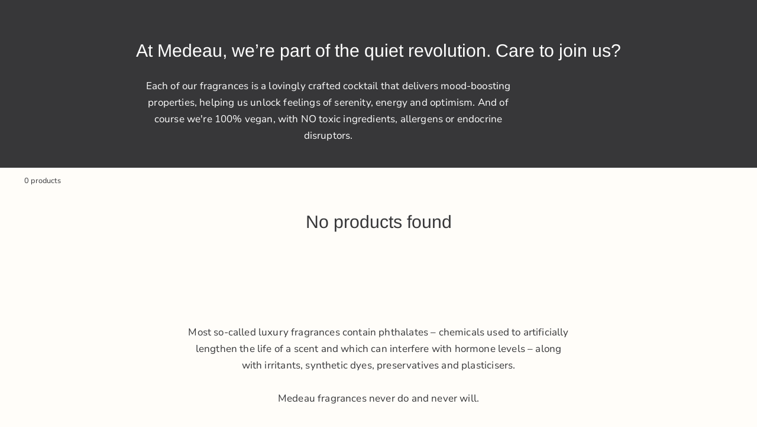

--- FILE ---
content_type: text/html; charset=utf-8
request_url: https://www.medeaufragrances.com/collections/medeau-shop
body_size: 15207
content:
<!doctype html>
<html class="no-js template-collection" lang="en">
  <head>


<meta charset="utf-8">
    <meta http-equiv="X-UA-Compatible" content="IE=edge">
    <meta name="viewport" content="width=device-width,initial-scale=1"><title>
      Our Fragrances
 &ndash; Medeau Fragrances</title><link rel="preconnect" href="https://cdn.shopify.com" crossorigin><link rel="preconnect" href="https://fonts.shopifycdn.com" crossorigin><script type="text/javascript" src="//www.medeaufragrances.com/cdn/shop/t/35/assets/vendor.js?v=26788904576156123371694787698" async="true"></script><style data-shopify>
  @font-face {
  font-family: "Nunito Sans";
  font-weight: 400;
  font-style: normal;
  font-display: swap;
  src: url("//www.medeaufragrances.com/cdn/fonts/nunito_sans/nunitosans_n4.0276fe080df0ca4e6a22d9cb55aed3ed5ba6b1da.woff2") format("woff2"),
       url("//www.medeaufragrances.com/cdn/fonts/nunito_sans/nunitosans_n4.b4964bee2f5e7fd9c3826447e73afe2baad607b7.woff") format("woff");
}

  @font-face {
  font-family: "Nunito Sans";
  font-weight: 700;
  font-style: normal;
  font-display: swap;
  src: url("//www.medeaufragrances.com/cdn/fonts/nunito_sans/nunitosans_n7.25d963ed46da26098ebeab731e90d8802d989fa5.woff2") format("woff2"),
       url("//www.medeaufragrances.com/cdn/fonts/nunito_sans/nunitosans_n7.d32e3219b3d2ec82285d3027bd673efc61a996c8.woff") format("woff");
}

  @font-face {
  font-family: "Nunito Sans";
  font-weight: 400;
  font-style: italic;
  font-display: swap;
  src: url("//www.medeaufragrances.com/cdn/fonts/nunito_sans/nunitosans_i4.6e408730afac1484cf297c30b0e67c86d17fc586.woff2") format("woff2"),
       url("//www.medeaufragrances.com/cdn/fonts/nunito_sans/nunitosans_i4.c9b6dcbfa43622b39a5990002775a8381942ae38.woff") format("woff");
}

  @font-face {
  font-family: "Nunito Sans";
  font-weight: 700;
  font-style: italic;
  font-display: swap;
  src: url("//www.medeaufragrances.com/cdn/fonts/nunito_sans/nunitosans_i7.8c1124729eec046a321e2424b2acf328c2c12139.woff2") format("woff2"),
       url("//www.medeaufragrances.com/cdn/fonts/nunito_sans/nunitosans_i7.af4cda04357273e0996d21184432bcb14651a64d.woff") format("woff");
}

  @font-face {
  font-family: Arimo;
  font-weight: 400;
  font-style: normal;
  font-display: swap;
  src: url("//www.medeaufragrances.com/cdn/fonts/arimo/arimo_n4.a7efb558ca22d2002248bbe6f302a98edee38e35.woff2") format("woff2"),
       url("//www.medeaufragrances.com/cdn/fonts/arimo/arimo_n4.0da809f7d1d5ede2a73be7094ac00741efdb6387.woff") format("woff");
}


  :root {
    --ideal-width: 1920px;
    --container-inner-width: min(100vw - var(--container-margin)*2  , var(--ideal-width));

    /* Typography - Base/Body */
    --font-body-family: "Nunito Sans", sans-serif;
    --font-body-style: normal;
    --font-body-weight: 400;
    --font-body-line-height: 1.7;
    --font-body-letter-spacing: 0.01em;
    --font-body-text-transform: none;

    /* Typography - Heading/Titles */
    --font-heading-family: Arimo, sans-serif;
    --font-heading-style: normal;
    --font-heading-weight: 400;
    --font-heading-line-height: 1.4;
    --font-heading-letter-spacing: 0.0em;
    --font-heading-text-transform: none;
    
    /* Typography - Subheading/Subtitle */--font-subheader-family: var(--font-heading-family);
    --font-subheader-style: var(--font-heading-style);
    --font-subheader-weight: var(--font-heading-weight);--font-subheader-text-transform: none;
    --font-subheader-line-height: ;
    --font-subheader-letter-spacing: 0.03em;
    
    /* Typography - Announcement bar */--font-announcement-family: var(--font-heading-family);
    --font-announcement-style: var(--font-heading-style);
    --font-announcement-weight: var(--font-heading-weight);--font-announcement-text-transform: none;
    --font-announcement-size: 13px;
    --font-announcement-letter-spacing: 0.0em;
    
    /* Typography - Buttons */--font-button-family: var(--font-heading-family);
    --font-button-style: var(--font-heading-style);
    --font-button-weight: var(--font-heading-weight);--font-button-text-transform: uppercase;
    --font-button-size: 18px;
    --font-button-letter-spacing: 0.0em;
    
    /* Typography - Site header */--font-site-header-family: var(--font-heading-family);
    --font-site-header-style: var(--font-heading-style);
    --font-site-header-weight: var(--font-heading-weight);--font-site-header-text-transform: none;
    --font-site-header-size: 17px;
    --font-site-header-letter-spacing: 0.0em;
    
    /* Typography - Navigation */--font-navigation-family: var(--font-heading-family);
    --font-navigation-style: var(--font-heading-style);
    --font-navigation-weight: var(--font-heading-weight);--font-navigation-text-transform: none;
    
    --font-navigation-size: 16px;
    --font-navigation-line-height: 1.6;
    --font-navigation-letter-spacing: 0.0em;

    /* Colors - Primary */
    --primary-foreground:       #373739;
    --primary-background:       #fffdf9;
    --primary-borders:          #748051;
    --primary-card-foreground:  ;
    --primary-card-background:  rgba(0,0,0,0);
    --primary-card-gradient:    ;
    --primary-variant-border:   rgba(55, 55, 57, 0.2);
    --primary-variant-disabled: rgba(55, 55, 57, 0.03);
    
    /* Colors - Accent */
    --accent-foreground:       #373739;
    --accent-background:       #f0e9df;
    --accent-borders:          #748051;
    --accent-card-foreground:  #111111;
    --accent-card-background:  #fffdf9;
    --accent-card-gradient:    linear-gradient(54deg, rgba(NaN, NaN, NaN, 1) 14%, rgba(255, 250, 99, 1) 85%);
    --accent-variant-border:   rgba(55, 55, 57, 0.2);
    --accent-variant-disabled: rgba(55, 55, 57, 0.03);
    
    /* Header colors */
    --header-foreground:  #373739;
    --header-background:  #fffdf9;--header-light-foreground: #373739;--header-light-background: #fffdf9;--header-dark-foreground: #fffdf9;--header-dark-background: #373739;/* Footer colors */
    --footer-foreground:  #373739;
    --footer-background:  #f0e9df;
    
    /* Drawers */
    --drawers-background: #ffffff;
    --drawers-foreground: #111111;
    --drawers-borders: #dddddd;--drawers-background-darken: #f2f2f2;/* Modals */
    --modals-foreground:  #111111;
    --modals-background:  #ffffff;
    --modals-borders:     #dddddd;

    /* Drawers and modals (shared )*/--modals-and-drawers-overlay-background: rgba(55, 55, 57, 0.0);
    --modals-and-drawers-overlay-blur: 0px;
    
    /* Indicator colors */
    --success: #4FB54A;
    --warning: #FCC13C;
    --error: #DD4242;
    
    /* Special colors */--cart-dot-foreground: #000;--cart-dot-background: #f09203;
    --soldout: ;
    --placeholder-bg: rgba(233, 233, 233);

    /* Colors - Button Main */
    --button-primary-foreground: #fff;
    --button-primary-background: #373739;
    /* See if settings.primary_color_btn_background is closer to black or white */--button-primary-background-hover: #76767a;/* See if settings.primary_color_btn_foreground is closer to black or white */--button-primary-inverted-background-hover: #bfbfbf;--button-primary-outlined: #373739;

    /* Colors - Button Accent */
    --button-accent-foreground:  #fffdf9;
    --button-accent-background:  #373739;
    /* See if settings.accent_color_btn_background is closer to black or white */--button-accent-background-hover: #76767a;/* See if settings.accent_color_btn_foreground is closer to black or white */--button-accent-inverted-background-hover: #ffd37a;--button-accent-outlined: #748051;

    /* Cards */
    --card-border-radius: 0px;
    --card-body-padding: 24px;
    --card-media-padding: 24px;

    /* Aesthetics */
    --button-radius: 0px;
    --button-padding: 0.6em 2.6em;
    --button-round-padding: 0.6em;
    --modal-border-radius: 0px;
    --inputs-border-width: 1px;
    --icon-stroke: 1;
    --icon-stroke-px: 1px;--br-img: 0px;/* Other */
    --product-card-overlay-text: #111111;
    --hover-close-url: url("data:image/svg+xml,%3Csvg version='1.1' id='Layer_1' xmlns='http://www.w3.org/2000/svg' x='0px' y='0px' width='36px' height='36px' viewBox='0 0 36 36' %3E%3Cstyle type='text/css'%3E .st0%7Bfill:%23373739;%7D .st1%7Bfill:none;stroke:%23fffdf9;stroke-linecap:round;stroke-width:1;stroke-linejoin:round;%7D%0A%3C/style%3E%3Ccircle class='st0' cx='18' cy='18' r='18'/%3E%3Cline class='st1' x1='23' y1='13' x2='13' y2='23'/%3E%3Cline class='st1' x1='13' y1='13' x2='23' y2='23'/%3E%3C/svg%3E%0A");--media-background: 255, 253, 249;--sticky-header-margin-top: 0;
  }

  html {font-size: 58.59375%;

    --gutter: 23px;
    --container-margin: 22px;
    --grid-gap: 23px;
    --product-grid-gap: 17px;--max-col-width: 123px
  }

  @media only screen and (min-width: 768px) {
    html {font-size: 59.02777777777777%;
      --gutter: 40px;
      --container-margin: 41px;
      --product-grid-gap: 40px;
    }
  }html { background-color: #fffdf9 }

  body {
    margin: 0 auto;
    max-width: var(--ideal-width) !important;
    box-shadow: 0 0 80px rgba(0,0,0,0.0);
  }/* ---------- */
  /* TYPOGRAPHY */
  body     { --font-size: 1.6rem }
  h1,.h1   { --font-size: 3.2rem }
  h2,.h2   { --font-size: 2.6rem }
  h3,.h3   { --font-size: 2.2rem }
  h4,.h4   { --font-size: 2.0rem }
  h5,.h5   { --font-size: 1.8rem }
  h6,.h6   { --font-size: 1.6rem }
  .caption { --font-size: 1.2rem }

  body {
    font-size: var(--font-size);
    font-family: var(--font-body-family);
    font-style: var(--font-body-style);
    font-weight: var(--font-body-weight);
    line-height: var(--font-body-line-height);
    letter-spacing: var(--font-body-letter-spacing); 
  }

  h1,h2,h3,h4,h5,h6,
  .h1,.h2,.h3,.h4,.h5,.h6 {
    font-size: var(--font-size);
    font-family: var(--font-heading-family);
    font-style: var(--font-heading-style);
    font-weight: var(--font-heading-weight);
    line-height: var(--font-heading-line-height);
    letter-spacing: var(--font-heading-letter-spacing);
    text-transform: var(--font-heading-text-transform);
    word-break: break-word;
  }

  @media only screen and (min-width: 768px) {
    body     { --font-size: 1.8rem }
    h1,.h1   { --font-size: 4.0rem }
    h2,.h2   { --font-size: 3.2rem }
    h3,.h3   { --font-size: 2.6rem }
    h4,.h4   { --font-size: 2.2rem }
    h5,.h5   { --font-size: 2.0rem }
    h6,.h6   { --font-size: 1.8rem }
    .caption { --font-size: 1.4rem }
  }

  /* Size modifiers */
  .size--tiny, .rte.size--tiny *              { font-size: calc(var(--font-size)*0.75) }
  .size--small, .rte.size--small *            { font-size: calc(var(--font-size)*0.85) }
  .size--default, .rte.size--default *        { font-size: var(--font-size) }
  .size--large, .rte.size--large *            { font-size: calc(var(--font-size)*1.25) }
  .size--huge, .rte.size--huge *              { font-size: calc(var(--font-size)*1.50) }
  .size--gigantic, .rte.size--gigantic *      { font-size: calc(var(--font-size)*2.00) }
  .size--outrageous, .rte.size--outrageous *  { font-size: calc(var(--font-size)*3.00) }

  .btn.size--tiny       { font-size: calc(var(--font-button-size)*0.75) !important }
  .btn.size--small      { font-size: calc(var(--font-button-size)*0.85) !important }
  .btn.size--default    { font-size: var(--font-button-size) !important }
  .btn.size--large      { font-size: calc(var(--font-button-size)*1.25) !important }
  .btn.size--huge       { font-size: calc(var(--font-button-size)*1.50) !important }
  .btn.size--gigantic   { font-size: calc(var(--font-button-size)*2.00) !important }
  .btn.size--outrageous { font-size: calc(var(--font-button-size)*3.00) !important }

  @media only screen and (min-width: 768px) {
    .sm-size--tiny, .rte.sm-size--tiny *              { font-size: calc(var(--font-size)*0.75) }
    .sm-size--small, .rte.sm-size--small *            { font-size: calc(var(--font-size)*0.85) }
    .sm-size--default, .rte.sm-size--default *        { font-size: var(--font-size) }
    .sm-size--large, .rte.sm-size--large *            { font-size: calc(var(--font-size)*1.25) }
    .sm-size--huge, .rte.sm-size--huge *              { font-size: calc(var(--font-size)*1.50) }
    .sm-size--gigantic, .rte.sm-size--gigantic *      { font-size: calc(var(--font-size)*2.00) }
    .sm-size--outrageous, .rte.sm-size--outrageous *  { font-size: calc(var(--font-size)*3.00) }

    .btn.sm-size--tiny       { font-size: calc(var(--font-button-size)*0.75) !important }
    .btn.sm-size--small      { font-size: calc(var(--font-button-size)*0.85) !important }
    .btn.sm-size--default    { font-size: var(--font-button-size) !important }
    .btn.sm-size--large      { font-size: calc(var(--font-button-size)*1.25) !important }
    .btn.sm-size--huge       { font-size: calc(var(--font-button-size)*1.50) !important }
    .btn.sm-size--gigantic   { font-size: calc(var(--font-button-size)*2.00) !important }
    .btn.sm-size--outrageous { font-size: calc(var(--font-button-size)*3.00) !important }
  }

  /* Style modifiers */
  .style--subdued   { opacity: 0.65 }
  em, .style--italic { font-family: serif }

  .subheading {
    font-family: var(--font-subheader-family);
    font-weight: var(--font-subheader-weight);
    font-style: var(--font-subheader-style);
    letter-spacing: var(--font-subheader-letter-spacing);
    line-height:  var(--font-subheader-line-height);
    text-transform: var(--font-subheader-text-transform);
  }</style>

    <link href="//www.medeaufragrances.com/cdn/shop/t/35/assets/accessibility.css?v=116131324200099308081694787699" rel="stylesheet" type="text/css" media="all" />
    <link href="//www.medeaufragrances.com/cdn/shop/t/35/assets/reset.css?v=59716402248917711871694787697" rel="stylesheet" type="text/css" media="all" />
    <link href="//www.medeaufragrances.com/cdn/shop/t/35/assets/critical.css?v=63199273619442610101694790606" rel="stylesheet" type="text/css" media="all" />
<link href="//www.medeaufragrances.com/cdn/shop/t/35/assets/component-product-grid.css?v=161588965667903779101694787699" rel="stylesheet" type="text/css" media="all" />
<link href="//www.medeaufragrances.com/cdn/shop/t/35/assets/component-grid.css?v=96297055221673611541694787699" rel="stylesheet" type="text/css" media="all" />
    <link href="//www.medeaufragrances.com/cdn/shop/t/35/assets/component-card.css?v=124202603836938185741694787699" rel="stylesheet" type="text/css" media="all" />
    <link href="//www.medeaufragrances.com/cdn/shop/t/35/assets/component-gridy-slider.css?v=94736040301436553341694787699" rel="stylesheet" type="text/css" media="all" />
<link rel="preload" as="font" fetchpriority="high" href="//www.medeaufragrances.com/cdn/fonts/nunito_sans/nunitosans_n4.0276fe080df0ca4e6a22d9cb55aed3ed5ba6b1da.woff2" type="font/woff2" crossorigin><link rel="preload" as="font" fetchpriority="high" href="//www.medeaufragrances.com/cdn/fonts/arimo/arimo_n4.a7efb558ca22d2002248bbe6f302a98edee38e35.woff2" type="font/woff2" crossorigin>
<noscript>
      <link href="//www.medeaufragrances.com/cdn/shop/t/35/assets/component-card.css?v=124202603836938185741694787699" rel="stylesheet" type="text/css" media="all" />
      
</noscript><script type="text/javascript" src="//www.medeaufragrances.com/cdn/shop/t/35/assets/global.js?v=125011687684375818441694787698" defer></script>
    <script type="text/javascript" data-loading="lazy" data-src="//www.medeaufragrances.com/cdn/shop/t/35/assets/component-predictive-search.js?v=110552820500280890881694787697"></script><script type="text/javascript" src="//www.medeaufragrances.com/cdn/shop/t/35/assets/component-animations.js?v=106395632766080296651694787698" defer>
    <script>window.performance && window.performance.mark && window.performance.mark('shopify.content_for_header.start');</script><meta name="google-site-verification" content="hztoqT5ssRqjVxLvFXOGIBtQFR3W2YVqodB94zTBKfE">
<meta name="facebook-domain-verification" content="uenrdi046lk7e0uc1tqd6mqy7bax0f">
<meta name="facebook-domain-verification" content="hct32uwe5xk8lddyt1s4bbqp6ib9mq">
<meta id="shopify-digital-wallet" name="shopify-digital-wallet" content="/53990031553/digital_wallets/dialog">
<meta name="shopify-checkout-api-token" content="18dda4a64b1869897e197557148b940d">
<meta id="in-context-paypal-metadata" data-shop-id="53990031553" data-venmo-supported="false" data-environment="production" data-locale="en_US" data-paypal-v4="true" data-currency="GBP">
<link rel="alternate" type="application/atom+xml" title="Feed" href="/collections/medeau-shop.atom" />
<link rel="alternate" type="application/json+oembed" href="https://www.medeaufragrances.com/collections/medeau-shop.oembed">
<script async="async" src="/checkouts/internal/preloads.js?locale=en-GB"></script>
<link rel="preconnect" href="https://shop.app" crossorigin="anonymous">
<script async="async" src="https://shop.app/checkouts/internal/preloads.js?locale=en-GB&shop_id=53990031553" crossorigin="anonymous"></script>
<script id="apple-pay-shop-capabilities" type="application/json">{"shopId":53990031553,"countryCode":"GB","currencyCode":"GBP","merchantCapabilities":["supports3DS"],"merchantId":"gid:\/\/shopify\/Shop\/53990031553","merchantName":"Medeau Fragrances","requiredBillingContactFields":["postalAddress","email","phone"],"requiredShippingContactFields":["postalAddress","email","phone"],"shippingType":"shipping","supportedNetworks":["visa","maestro","masterCard","amex","discover","elo"],"total":{"type":"pending","label":"Medeau Fragrances","amount":"1.00"},"shopifyPaymentsEnabled":true,"supportsSubscriptions":true}</script>
<script id="shopify-features" type="application/json">{"accessToken":"18dda4a64b1869897e197557148b940d","betas":["rich-media-storefront-analytics"],"domain":"www.medeaufragrances.com","predictiveSearch":true,"shopId":53990031553,"locale":"en"}</script>
<script>var Shopify = Shopify || {};
Shopify.shop = "medeau-fragrance.myshopify.com";
Shopify.locale = "en";
Shopify.currency = {"active":"GBP","rate":"1.0"};
Shopify.country = "GB";
Shopify.theme = {"name":"Medeau Relaunch Sep23","id":133267226817,"schema_name":"Taiga","schema_version":"2.0.1","theme_store_id":1751,"role":"main"};
Shopify.theme.handle = "null";
Shopify.theme.style = {"id":null,"handle":null};
Shopify.cdnHost = "www.medeaufragrances.com/cdn";
Shopify.routes = Shopify.routes || {};
Shopify.routes.root = "/";</script>
<script type="module">!function(o){(o.Shopify=o.Shopify||{}).modules=!0}(window);</script>
<script>!function(o){function n(){var o=[];function n(){o.push(Array.prototype.slice.apply(arguments))}return n.q=o,n}var t=o.Shopify=o.Shopify||{};t.loadFeatures=n(),t.autoloadFeatures=n()}(window);</script>
<script>
  window.ShopifyPay = window.ShopifyPay || {};
  window.ShopifyPay.apiHost = "shop.app\/pay";
  window.ShopifyPay.redirectState = null;
</script>
<script id="shop-js-analytics" type="application/json">{"pageType":"collection"}</script>
<script defer="defer" async type="module" src="//www.medeaufragrances.com/cdn/shopifycloud/shop-js/modules/v2/client.init-shop-cart-sync_BApSsMSl.en.esm.js"></script>
<script defer="defer" async type="module" src="//www.medeaufragrances.com/cdn/shopifycloud/shop-js/modules/v2/chunk.common_CBoos6YZ.esm.js"></script>
<script type="module">
  await import("//www.medeaufragrances.com/cdn/shopifycloud/shop-js/modules/v2/client.init-shop-cart-sync_BApSsMSl.en.esm.js");
await import("//www.medeaufragrances.com/cdn/shopifycloud/shop-js/modules/v2/chunk.common_CBoos6YZ.esm.js");

  window.Shopify.SignInWithShop?.initShopCartSync?.({"fedCMEnabled":true,"windoidEnabled":true});

</script>
<script>
  window.Shopify = window.Shopify || {};
  if (!window.Shopify.featureAssets) window.Shopify.featureAssets = {};
  window.Shopify.featureAssets['shop-js'] = {"shop-cart-sync":["modules/v2/client.shop-cart-sync_DJczDl9f.en.esm.js","modules/v2/chunk.common_CBoos6YZ.esm.js"],"init-fed-cm":["modules/v2/client.init-fed-cm_BzwGC0Wi.en.esm.js","modules/v2/chunk.common_CBoos6YZ.esm.js"],"init-windoid":["modules/v2/client.init-windoid_BS26ThXS.en.esm.js","modules/v2/chunk.common_CBoos6YZ.esm.js"],"shop-cash-offers":["modules/v2/client.shop-cash-offers_DthCPNIO.en.esm.js","modules/v2/chunk.common_CBoos6YZ.esm.js","modules/v2/chunk.modal_Bu1hFZFC.esm.js"],"shop-button":["modules/v2/client.shop-button_D_JX508o.en.esm.js","modules/v2/chunk.common_CBoos6YZ.esm.js"],"init-shop-email-lookup-coordinator":["modules/v2/client.init-shop-email-lookup-coordinator_DFwWcvrS.en.esm.js","modules/v2/chunk.common_CBoos6YZ.esm.js"],"shop-toast-manager":["modules/v2/client.shop-toast-manager_tEhgP2F9.en.esm.js","modules/v2/chunk.common_CBoos6YZ.esm.js"],"shop-login-button":["modules/v2/client.shop-login-button_DwLgFT0K.en.esm.js","modules/v2/chunk.common_CBoos6YZ.esm.js","modules/v2/chunk.modal_Bu1hFZFC.esm.js"],"avatar":["modules/v2/client.avatar_BTnouDA3.en.esm.js"],"init-shop-cart-sync":["modules/v2/client.init-shop-cart-sync_BApSsMSl.en.esm.js","modules/v2/chunk.common_CBoos6YZ.esm.js"],"pay-button":["modules/v2/client.pay-button_BuNmcIr_.en.esm.js","modules/v2/chunk.common_CBoos6YZ.esm.js"],"init-shop-for-new-customer-accounts":["modules/v2/client.init-shop-for-new-customer-accounts_DrjXSI53.en.esm.js","modules/v2/client.shop-login-button_DwLgFT0K.en.esm.js","modules/v2/chunk.common_CBoos6YZ.esm.js","modules/v2/chunk.modal_Bu1hFZFC.esm.js"],"init-customer-accounts-sign-up":["modules/v2/client.init-customer-accounts-sign-up_TlVCiykN.en.esm.js","modules/v2/client.shop-login-button_DwLgFT0K.en.esm.js","modules/v2/chunk.common_CBoos6YZ.esm.js","modules/v2/chunk.modal_Bu1hFZFC.esm.js"],"shop-follow-button":["modules/v2/client.shop-follow-button_C5D3XtBb.en.esm.js","modules/v2/chunk.common_CBoos6YZ.esm.js","modules/v2/chunk.modal_Bu1hFZFC.esm.js"],"checkout-modal":["modules/v2/client.checkout-modal_8TC_1FUY.en.esm.js","modules/v2/chunk.common_CBoos6YZ.esm.js","modules/v2/chunk.modal_Bu1hFZFC.esm.js"],"init-customer-accounts":["modules/v2/client.init-customer-accounts_C0Oh2ljF.en.esm.js","modules/v2/client.shop-login-button_DwLgFT0K.en.esm.js","modules/v2/chunk.common_CBoos6YZ.esm.js","modules/v2/chunk.modal_Bu1hFZFC.esm.js"],"lead-capture":["modules/v2/client.lead-capture_Cq0gfm7I.en.esm.js","modules/v2/chunk.common_CBoos6YZ.esm.js","modules/v2/chunk.modal_Bu1hFZFC.esm.js"],"shop-login":["modules/v2/client.shop-login_BmtnoEUo.en.esm.js","modules/v2/chunk.common_CBoos6YZ.esm.js","modules/v2/chunk.modal_Bu1hFZFC.esm.js"],"payment-terms":["modules/v2/client.payment-terms_BHOWV7U_.en.esm.js","modules/v2/chunk.common_CBoos6YZ.esm.js","modules/v2/chunk.modal_Bu1hFZFC.esm.js"]};
</script>
<script>(function() {
  var isLoaded = false;
  function asyncLoad() {
    if (isLoaded) return;
    isLoaded = true;
    var urls = ["https:\/\/intg.snapchat.com\/shopify\/shopify-scevent-init.js?id=e7b6e932-34ef-4864-833e-13cac78d6346\u0026shop=medeau-fragrance.myshopify.com","https:\/\/cdn.nfcube.com\/instafeed-fa21d201063981c6bd1a229e34191bcf.js?shop=medeau-fragrance.myshopify.com"];
    for (var i = 0; i < urls.length; i++) {
      var s = document.createElement('script');
      s.type = 'text/javascript';
      s.async = true;
      s.src = urls[i];
      var x = document.getElementsByTagName('script')[0];
      x.parentNode.insertBefore(s, x);
    }
  };
  if(window.attachEvent) {
    window.attachEvent('onload', asyncLoad);
  } else {
    window.addEventListener('load', asyncLoad, false);
  }
})();</script>
<script id="__st">var __st={"a":53990031553,"offset":0,"reqid":"aa3c9514-c192-48b9-a297-5b132b3a7471-1768908910","pageurl":"www.medeaufragrances.com\/collections\/medeau-shop","u":"fa7de6a261b3","p":"collection","rtyp":"collection","rid":279787339969};</script>
<script>window.ShopifyPaypalV4VisibilityTracking = true;</script>
<script id="captcha-bootstrap">!function(){'use strict';const t='contact',e='account',n='new_comment',o=[[t,t],['blogs',n],['comments',n],[t,'customer']],c=[[e,'customer_login'],[e,'guest_login'],[e,'recover_customer_password'],[e,'create_customer']],r=t=>t.map((([t,e])=>`form[action*='/${t}']:not([data-nocaptcha='true']) input[name='form_type'][value='${e}']`)).join(','),a=t=>()=>t?[...document.querySelectorAll(t)].map((t=>t.form)):[];function s(){const t=[...o],e=r(t);return a(e)}const i='password',u='form_key',d=['recaptcha-v3-token','g-recaptcha-response','h-captcha-response',i],f=()=>{try{return window.sessionStorage}catch{return}},m='__shopify_v',_=t=>t.elements[u];function p(t,e,n=!1){try{const o=window.sessionStorage,c=JSON.parse(o.getItem(e)),{data:r}=function(t){const{data:e,action:n}=t;return t[m]||n?{data:e,action:n}:{data:t,action:n}}(c);for(const[e,n]of Object.entries(r))t.elements[e]&&(t.elements[e].value=n);n&&o.removeItem(e)}catch(o){console.error('form repopulation failed',{error:o})}}const l='form_type',E='cptcha';function T(t){t.dataset[E]=!0}const w=window,h=w.document,L='Shopify',v='ce_forms',y='captcha';let A=!1;((t,e)=>{const n=(g='f06e6c50-85a8-45c8-87d0-21a2b65856fe',I='https://cdn.shopify.com/shopifycloud/storefront-forms-hcaptcha/ce_storefront_forms_captcha_hcaptcha.v1.5.2.iife.js',D={infoText:'Protected by hCaptcha',privacyText:'Privacy',termsText:'Terms'},(t,e,n)=>{const o=w[L][v],c=o.bindForm;if(c)return c(t,g,e,D).then(n);var r;o.q.push([[t,g,e,D],n]),r=I,A||(h.body.append(Object.assign(h.createElement('script'),{id:'captcha-provider',async:!0,src:r})),A=!0)});var g,I,D;w[L]=w[L]||{},w[L][v]=w[L][v]||{},w[L][v].q=[],w[L][y]=w[L][y]||{},w[L][y].protect=function(t,e){n(t,void 0,e),T(t)},Object.freeze(w[L][y]),function(t,e,n,w,h,L){const[v,y,A,g]=function(t,e,n){const i=e?o:[],u=t?c:[],d=[...i,...u],f=r(d),m=r(i),_=r(d.filter((([t,e])=>n.includes(e))));return[a(f),a(m),a(_),s()]}(w,h,L),I=t=>{const e=t.target;return e instanceof HTMLFormElement?e:e&&e.form},D=t=>v().includes(t);t.addEventListener('submit',(t=>{const e=I(t);if(!e)return;const n=D(e)&&!e.dataset.hcaptchaBound&&!e.dataset.recaptchaBound,o=_(e),c=g().includes(e)&&(!o||!o.value);(n||c)&&t.preventDefault(),c&&!n&&(function(t){try{if(!f())return;!function(t){const e=f();if(!e)return;const n=_(t);if(!n)return;const o=n.value;o&&e.removeItem(o)}(t);const e=Array.from(Array(32),(()=>Math.random().toString(36)[2])).join('');!function(t,e){_(t)||t.append(Object.assign(document.createElement('input'),{type:'hidden',name:u})),t.elements[u].value=e}(t,e),function(t,e){const n=f();if(!n)return;const o=[...t.querySelectorAll(`input[type='${i}']`)].map((({name:t})=>t)),c=[...d,...o],r={};for(const[a,s]of new FormData(t).entries())c.includes(a)||(r[a]=s);n.setItem(e,JSON.stringify({[m]:1,action:t.action,data:r}))}(t,e)}catch(e){console.error('failed to persist form',e)}}(e),e.submit())}));const S=(t,e)=>{t&&!t.dataset[E]&&(n(t,e.some((e=>e===t))),T(t))};for(const o of['focusin','change'])t.addEventListener(o,(t=>{const e=I(t);D(e)&&S(e,y())}));const B=e.get('form_key'),M=e.get(l),P=B&&M;t.addEventListener('DOMContentLoaded',(()=>{const t=y();if(P)for(const e of t)e.elements[l].value===M&&p(e,B);[...new Set([...A(),...v().filter((t=>'true'===t.dataset.shopifyCaptcha))])].forEach((e=>S(e,t)))}))}(h,new URLSearchParams(w.location.search),n,t,e,['guest_login'])})(!0,!1)}();</script>
<script integrity="sha256-4kQ18oKyAcykRKYeNunJcIwy7WH5gtpwJnB7kiuLZ1E=" data-source-attribution="shopify.loadfeatures" defer="defer" src="//www.medeaufragrances.com/cdn/shopifycloud/storefront/assets/storefront/load_feature-a0a9edcb.js" crossorigin="anonymous"></script>
<script crossorigin="anonymous" defer="defer" src="//www.medeaufragrances.com/cdn/shopifycloud/storefront/assets/shopify_pay/storefront-65b4c6d7.js?v=20250812"></script>
<script data-source-attribution="shopify.dynamic_checkout.dynamic.init">var Shopify=Shopify||{};Shopify.PaymentButton=Shopify.PaymentButton||{isStorefrontPortableWallets:!0,init:function(){window.Shopify.PaymentButton.init=function(){};var t=document.createElement("script");t.src="https://www.medeaufragrances.com/cdn/shopifycloud/portable-wallets/latest/portable-wallets.en.js",t.type="module",document.head.appendChild(t)}};
</script>
<script data-source-attribution="shopify.dynamic_checkout.buyer_consent">
  function portableWalletsHideBuyerConsent(e){var t=document.getElementById("shopify-buyer-consent"),n=document.getElementById("shopify-subscription-policy-button");t&&n&&(t.classList.add("hidden"),t.setAttribute("aria-hidden","true"),n.removeEventListener("click",e))}function portableWalletsShowBuyerConsent(e){var t=document.getElementById("shopify-buyer-consent"),n=document.getElementById("shopify-subscription-policy-button");t&&n&&(t.classList.remove("hidden"),t.removeAttribute("aria-hidden"),n.addEventListener("click",e))}window.Shopify?.PaymentButton&&(window.Shopify.PaymentButton.hideBuyerConsent=portableWalletsHideBuyerConsent,window.Shopify.PaymentButton.showBuyerConsent=portableWalletsShowBuyerConsent);
</script>
<script data-source-attribution="shopify.dynamic_checkout.cart.bootstrap">document.addEventListener("DOMContentLoaded",(function(){function t(){return document.querySelector("shopify-accelerated-checkout-cart, shopify-accelerated-checkout")}if(t())Shopify.PaymentButton.init();else{new MutationObserver((function(e,n){t()&&(Shopify.PaymentButton.init(),n.disconnect())})).observe(document.body,{childList:!0,subtree:!0})}}));
</script>
<link id="shopify-accelerated-checkout-styles" rel="stylesheet" media="screen" href="https://www.medeaufragrances.com/cdn/shopifycloud/portable-wallets/latest/accelerated-checkout-backwards-compat.css" crossorigin="anonymous">
<style id="shopify-accelerated-checkout-cart">
        #shopify-buyer-consent {
  margin-top: 1em;
  display: inline-block;
  width: 100%;
}

#shopify-buyer-consent.hidden {
  display: none;
}

#shopify-subscription-policy-button {
  background: none;
  border: none;
  padding: 0;
  text-decoration: underline;
  font-size: inherit;
  cursor: pointer;
}

#shopify-subscription-policy-button::before {
  box-shadow: none;
}

      </style>

<script>window.performance && window.performance.mark && window.performance.mark('shopify.content_for_header.end');</script>

    <link rel="canonical" href="https://www.medeaufragrances.com/collections/medeau-shop">
    

<meta property="og:site_name" content="Medeau Fragrances">
<meta property="og:url" content="https://www.medeaufragrances.com/collections/medeau-shop">
<meta property="og:title" content="Our Fragrances">
<meta property="og:type" content="website">
<meta property="og:description" content="Medeau is a luxury British fragrance house creating beautiful consciously crafted fragrances. 100% vegan, made with sustainable ingredients and packaging, our scents are allergen-free, and free of parabens, phthalates and endocrine disruptors. "><meta property="og:image" content="http://www.medeaufragrances.com/cdn/shop/files/Medeau_Ultra_High_Res_Logo_only_med_-_v3_PSD_vF.png?height=628&pad_color=fff&v=1690132255&width=1200">
  <meta property="og:image:secure_url" content="https://www.medeaufragrances.com/cdn/shop/files/Medeau_Ultra_High_Res_Logo_only_med_-_v3_PSD_vF.png?height=628&pad_color=fff&v=1690132255&width=1200">
  <meta property="og:image:width" content="1200">
  <meta property="og:image:height" content="628"><meta name="twitter:card" content="summary_large_image">
<meta name="twitter:title" content="Our Fragrances">
<meta name="twitter:description" content="Medeau is a luxury British fragrance house creating beautiful consciously crafted fragrances. 100% vegan, made with sustainable ingredients and packaging, our scents are allergen-free, and free of parabens, phthalates and endocrine disruptors. ">

    <script>
      document.documentElement.className = document.documentElement.className.replace('no-js', 'js');
    </script>

    <meta name="theme-color" content="#fffdf9 "><link rel="shortcut icon" href="//www.medeaufragrances.com/cdn/shop/files/Medeau-favicon.png?crop=center&height=32&v=1695647955&width=32" type="image/png" /><script src="https://cdn.shopify.com/extensions/ddd2457a-821a-4bd3-987c-5d0890ffb0f6/ultimate-gdpr-eu-cookie-banner-19/assets/cookie-widget.js" type="text/javascript" defer="defer"></script>
<link href="https://monorail-edge.shopifysvc.com" rel="dns-prefetch">
<script>(function(){if ("sendBeacon" in navigator && "performance" in window) {try {var session_token_from_headers = performance.getEntriesByType('navigation')[0].serverTiming.find(x => x.name == '_s').description;} catch {var session_token_from_headers = undefined;}var session_cookie_matches = document.cookie.match(/_shopify_s=([^;]*)/);var session_token_from_cookie = session_cookie_matches && session_cookie_matches.length === 2 ? session_cookie_matches[1] : "";var session_token = session_token_from_headers || session_token_from_cookie || "";function handle_abandonment_event(e) {var entries = performance.getEntries().filter(function(entry) {return /monorail-edge.shopifysvc.com/.test(entry.name);});if (!window.abandonment_tracked && entries.length === 0) {window.abandonment_tracked = true;var currentMs = Date.now();var navigation_start = performance.timing.navigationStart;var payload = {shop_id: 53990031553,url: window.location.href,navigation_start,duration: currentMs - navigation_start,session_token,page_type: "collection"};window.navigator.sendBeacon("https://monorail-edge.shopifysvc.com/v1/produce", JSON.stringify({schema_id: "online_store_buyer_site_abandonment/1.1",payload: payload,metadata: {event_created_at_ms: currentMs,event_sent_at_ms: currentMs}}));}}window.addEventListener('pagehide', handle_abandonment_event);}}());</script>
<script id="web-pixels-manager-setup">(function e(e,d,r,n,o){if(void 0===o&&(o={}),!Boolean(null===(a=null===(i=window.Shopify)||void 0===i?void 0:i.analytics)||void 0===a?void 0:a.replayQueue)){var i,a;window.Shopify=window.Shopify||{};var t=window.Shopify;t.analytics=t.analytics||{};var s=t.analytics;s.replayQueue=[],s.publish=function(e,d,r){return s.replayQueue.push([e,d,r]),!0};try{self.performance.mark("wpm:start")}catch(e){}var l=function(){var e={modern:/Edge?\/(1{2}[4-9]|1[2-9]\d|[2-9]\d{2}|\d{4,})\.\d+(\.\d+|)|Firefox\/(1{2}[4-9]|1[2-9]\d|[2-9]\d{2}|\d{4,})\.\d+(\.\d+|)|Chrom(ium|e)\/(9{2}|\d{3,})\.\d+(\.\d+|)|(Maci|X1{2}).+ Version\/(15\.\d+|(1[6-9]|[2-9]\d|\d{3,})\.\d+)([,.]\d+|)( \(\w+\)|)( Mobile\/\w+|) Safari\/|Chrome.+OPR\/(9{2}|\d{3,})\.\d+\.\d+|(CPU[ +]OS|iPhone[ +]OS|CPU[ +]iPhone|CPU IPhone OS|CPU iPad OS)[ +]+(15[._]\d+|(1[6-9]|[2-9]\d|\d{3,})[._]\d+)([._]\d+|)|Android:?[ /-](13[3-9]|1[4-9]\d|[2-9]\d{2}|\d{4,})(\.\d+|)(\.\d+|)|Android.+Firefox\/(13[5-9]|1[4-9]\d|[2-9]\d{2}|\d{4,})\.\d+(\.\d+|)|Android.+Chrom(ium|e)\/(13[3-9]|1[4-9]\d|[2-9]\d{2}|\d{4,})\.\d+(\.\d+|)|SamsungBrowser\/([2-9]\d|\d{3,})\.\d+/,legacy:/Edge?\/(1[6-9]|[2-9]\d|\d{3,})\.\d+(\.\d+|)|Firefox\/(5[4-9]|[6-9]\d|\d{3,})\.\d+(\.\d+|)|Chrom(ium|e)\/(5[1-9]|[6-9]\d|\d{3,})\.\d+(\.\d+|)([\d.]+$|.*Safari\/(?![\d.]+ Edge\/[\d.]+$))|(Maci|X1{2}).+ Version\/(10\.\d+|(1[1-9]|[2-9]\d|\d{3,})\.\d+)([,.]\d+|)( \(\w+\)|)( Mobile\/\w+|) Safari\/|Chrome.+OPR\/(3[89]|[4-9]\d|\d{3,})\.\d+\.\d+|(CPU[ +]OS|iPhone[ +]OS|CPU[ +]iPhone|CPU IPhone OS|CPU iPad OS)[ +]+(10[._]\d+|(1[1-9]|[2-9]\d|\d{3,})[._]\d+)([._]\d+|)|Android:?[ /-](13[3-9]|1[4-9]\d|[2-9]\d{2}|\d{4,})(\.\d+|)(\.\d+|)|Mobile Safari.+OPR\/([89]\d|\d{3,})\.\d+\.\d+|Android.+Firefox\/(13[5-9]|1[4-9]\d|[2-9]\d{2}|\d{4,})\.\d+(\.\d+|)|Android.+Chrom(ium|e)\/(13[3-9]|1[4-9]\d|[2-9]\d{2}|\d{4,})\.\d+(\.\d+|)|Android.+(UC? ?Browser|UCWEB|U3)[ /]?(15\.([5-9]|\d{2,})|(1[6-9]|[2-9]\d|\d{3,})\.\d+)\.\d+|SamsungBrowser\/(5\.\d+|([6-9]|\d{2,})\.\d+)|Android.+MQ{2}Browser\/(14(\.(9|\d{2,})|)|(1[5-9]|[2-9]\d|\d{3,})(\.\d+|))(\.\d+|)|K[Aa][Ii]OS\/(3\.\d+|([4-9]|\d{2,})\.\d+)(\.\d+|)/},d=e.modern,r=e.legacy,n=navigator.userAgent;return n.match(d)?"modern":n.match(r)?"legacy":"unknown"}(),u="modern"===l?"modern":"legacy",c=(null!=n?n:{modern:"",legacy:""})[u],f=function(e){return[e.baseUrl,"/wpm","/b",e.hashVersion,"modern"===e.buildTarget?"m":"l",".js"].join("")}({baseUrl:d,hashVersion:r,buildTarget:u}),m=function(e){var d=e.version,r=e.bundleTarget,n=e.surface,o=e.pageUrl,i=e.monorailEndpoint;return{emit:function(e){var a=e.status,t=e.errorMsg,s=(new Date).getTime(),l=JSON.stringify({metadata:{event_sent_at_ms:s},events:[{schema_id:"web_pixels_manager_load/3.1",payload:{version:d,bundle_target:r,page_url:o,status:a,surface:n,error_msg:t},metadata:{event_created_at_ms:s}}]});if(!i)return console&&console.warn&&console.warn("[Web Pixels Manager] No Monorail endpoint provided, skipping logging."),!1;try{return self.navigator.sendBeacon.bind(self.navigator)(i,l)}catch(e){}var u=new XMLHttpRequest;try{return u.open("POST",i,!0),u.setRequestHeader("Content-Type","text/plain"),u.send(l),!0}catch(e){return console&&console.warn&&console.warn("[Web Pixels Manager] Got an unhandled error while logging to Monorail."),!1}}}}({version:r,bundleTarget:l,surface:e.surface,pageUrl:self.location.href,monorailEndpoint:e.monorailEndpoint});try{o.browserTarget=l,function(e){var d=e.src,r=e.async,n=void 0===r||r,o=e.onload,i=e.onerror,a=e.sri,t=e.scriptDataAttributes,s=void 0===t?{}:t,l=document.createElement("script"),u=document.querySelector("head"),c=document.querySelector("body");if(l.async=n,l.src=d,a&&(l.integrity=a,l.crossOrigin="anonymous"),s)for(var f in s)if(Object.prototype.hasOwnProperty.call(s,f))try{l.dataset[f]=s[f]}catch(e){}if(o&&l.addEventListener("load",o),i&&l.addEventListener("error",i),u)u.appendChild(l);else{if(!c)throw new Error("Did not find a head or body element to append the script");c.appendChild(l)}}({src:f,async:!0,onload:function(){if(!function(){var e,d;return Boolean(null===(d=null===(e=window.Shopify)||void 0===e?void 0:e.analytics)||void 0===d?void 0:d.initialized)}()){var d=window.webPixelsManager.init(e)||void 0;if(d){var r=window.Shopify.analytics;r.replayQueue.forEach((function(e){var r=e[0],n=e[1],o=e[2];d.publishCustomEvent(r,n,o)})),r.replayQueue=[],r.publish=d.publishCustomEvent,r.visitor=d.visitor,r.initialized=!0}}},onerror:function(){return m.emit({status:"failed",errorMsg:"".concat(f," has failed to load")})},sri:function(e){var d=/^sha384-[A-Za-z0-9+/=]+$/;return"string"==typeof e&&d.test(e)}(c)?c:"",scriptDataAttributes:o}),m.emit({status:"loading"})}catch(e){m.emit({status:"failed",errorMsg:(null==e?void 0:e.message)||"Unknown error"})}}})({shopId: 53990031553,storefrontBaseUrl: "https://www.medeaufragrances.com",extensionsBaseUrl: "https://extensions.shopifycdn.com/cdn/shopifycloud/web-pixels-manager",monorailEndpoint: "https://monorail-edge.shopifysvc.com/unstable/produce_batch",surface: "storefront-renderer",enabledBetaFlags: ["2dca8a86"],webPixelsConfigList: [{"id":"502104257","configuration":"{\"config\":\"{\\\"pixel_id\\\":\\\"AW-10827464541\\\",\\\"target_country\\\":\\\"GB\\\",\\\"gtag_events\\\":[{\\\"type\\\":\\\"search\\\",\\\"action_label\\\":\\\"AW-10827464541\\\/zmjSCNyb2IoDEN3-96oo\\\"},{\\\"type\\\":\\\"begin_checkout\\\",\\\"action_label\\\":\\\"AW-10827464541\\\/5JGvCNmb2IoDEN3-96oo\\\"},{\\\"type\\\":\\\"view_item\\\",\\\"action_label\\\":[\\\"AW-10827464541\\\/h0w1CNOb2IoDEN3-96oo\\\",\\\"MC-9MPQG9F5EY\\\"]},{\\\"type\\\":\\\"purchase\\\",\\\"action_label\\\":[\\\"AW-10827464541\\\/qTslCNCb2IoDEN3-96oo\\\",\\\"MC-9MPQG9F5EY\\\"]},{\\\"type\\\":\\\"page_view\\\",\\\"action_label\\\":[\\\"AW-10827464541\\\/5SYXCM2b2IoDEN3-96oo\\\",\\\"MC-9MPQG9F5EY\\\"]},{\\\"type\\\":\\\"add_payment_info\\\",\\\"action_label\\\":\\\"AW-10827464541\\\/Tw2_CN-b2IoDEN3-96oo\\\"},{\\\"type\\\":\\\"add_to_cart\\\",\\\"action_label\\\":\\\"AW-10827464541\\\/xc5mCNab2IoDEN3-96oo\\\"}],\\\"enable_monitoring_mode\\\":false}\"}","eventPayloadVersion":"v1","runtimeContext":"OPEN","scriptVersion":"b2a88bafab3e21179ed38636efcd8a93","type":"APP","apiClientId":1780363,"privacyPurposes":[],"dataSharingAdjustments":{"protectedCustomerApprovalScopes":["read_customer_address","read_customer_email","read_customer_name","read_customer_personal_data","read_customer_phone"]}},{"id":"433848513","configuration":"{\"pixelCode\":\"C68H7MAEIQROG4KSU01G\"}","eventPayloadVersion":"v1","runtimeContext":"STRICT","scriptVersion":"22e92c2ad45662f435e4801458fb78cc","type":"APP","apiClientId":4383523,"privacyPurposes":["ANALYTICS","MARKETING","SALE_OF_DATA"],"dataSharingAdjustments":{"protectedCustomerApprovalScopes":["read_customer_address","read_customer_email","read_customer_name","read_customer_personal_data","read_customer_phone"]}},{"id":"146964673","configuration":"{\"pixel_id\":\"910910196414983\",\"pixel_type\":\"facebook_pixel\",\"metaapp_system_user_token\":\"-\"}","eventPayloadVersion":"v1","runtimeContext":"OPEN","scriptVersion":"ca16bc87fe92b6042fbaa3acc2fbdaa6","type":"APP","apiClientId":2329312,"privacyPurposes":["ANALYTICS","MARKETING","SALE_OF_DATA"],"dataSharingAdjustments":{"protectedCustomerApprovalScopes":["read_customer_address","read_customer_email","read_customer_name","read_customer_personal_data","read_customer_phone"]}},{"id":"98271425","configuration":"{\"tagID\":\"2613700630681\"}","eventPayloadVersion":"v1","runtimeContext":"STRICT","scriptVersion":"18031546ee651571ed29edbe71a3550b","type":"APP","apiClientId":3009811,"privacyPurposes":["ANALYTICS","MARKETING","SALE_OF_DATA"],"dataSharingAdjustments":{"protectedCustomerApprovalScopes":["read_customer_address","read_customer_email","read_customer_name","read_customer_personal_data","read_customer_phone"]}},{"id":"6193345","configuration":"{\"pixelId\":\"e7b6e932-34ef-4864-833e-13cac78d6346\"}","eventPayloadVersion":"v1","runtimeContext":"STRICT","scriptVersion":"c119f01612c13b62ab52809eb08154bb","type":"APP","apiClientId":2556259,"privacyPurposes":["ANALYTICS","MARKETING","SALE_OF_DATA"],"dataSharingAdjustments":{"protectedCustomerApprovalScopes":["read_customer_address","read_customer_email","read_customer_name","read_customer_personal_data","read_customer_phone"]}},{"id":"shopify-app-pixel","configuration":"{}","eventPayloadVersion":"v1","runtimeContext":"STRICT","scriptVersion":"0450","apiClientId":"shopify-pixel","type":"APP","privacyPurposes":["ANALYTICS","MARKETING"]},{"id":"shopify-custom-pixel","eventPayloadVersion":"v1","runtimeContext":"LAX","scriptVersion":"0450","apiClientId":"shopify-pixel","type":"CUSTOM","privacyPurposes":["ANALYTICS","MARKETING"]}],isMerchantRequest: false,initData: {"shop":{"name":"Medeau Fragrances","paymentSettings":{"currencyCode":"GBP"},"myshopifyDomain":"medeau-fragrance.myshopify.com","countryCode":"GB","storefrontUrl":"https:\/\/www.medeaufragrances.com"},"customer":null,"cart":null,"checkout":null,"productVariants":[],"purchasingCompany":null},},"https://www.medeaufragrances.com/cdn","fcfee988w5aeb613cpc8e4bc33m6693e112",{"modern":"","legacy":""},{"shopId":"53990031553","storefrontBaseUrl":"https:\/\/www.medeaufragrances.com","extensionBaseUrl":"https:\/\/extensions.shopifycdn.com\/cdn\/shopifycloud\/web-pixels-manager","surface":"storefront-renderer","enabledBetaFlags":"[\"2dca8a86\"]","isMerchantRequest":"false","hashVersion":"fcfee988w5aeb613cpc8e4bc33m6693e112","publish":"custom","events":"[[\"page_viewed\",{}],[\"collection_viewed\",{\"collection\":{\"id\":\"279787339969\",\"title\":\"Our Fragrances\",\"productVariants\":[]}}]]"});</script><script>
  window.ShopifyAnalytics = window.ShopifyAnalytics || {};
  window.ShopifyAnalytics.meta = window.ShopifyAnalytics.meta || {};
  window.ShopifyAnalytics.meta.currency = 'GBP';
  var meta = {"products":[],"page":{"pageType":"collection","resourceType":"collection","resourceId":279787339969,"requestId":"aa3c9514-c192-48b9-a297-5b132b3a7471-1768908910"}};
  for (var attr in meta) {
    window.ShopifyAnalytics.meta[attr] = meta[attr];
  }
</script>
<script class="analytics">
  (function () {
    var customDocumentWrite = function(content) {
      var jquery = null;

      if (window.jQuery) {
        jquery = window.jQuery;
      } else if (window.Checkout && window.Checkout.$) {
        jquery = window.Checkout.$;
      }

      if (jquery) {
        jquery('body').append(content);
      }
    };

    var hasLoggedConversion = function(token) {
      if (token) {
        return document.cookie.indexOf('loggedConversion=' + token) !== -1;
      }
      return false;
    }

    var setCookieIfConversion = function(token) {
      if (token) {
        var twoMonthsFromNow = new Date(Date.now());
        twoMonthsFromNow.setMonth(twoMonthsFromNow.getMonth() + 2);

        document.cookie = 'loggedConversion=' + token + '; expires=' + twoMonthsFromNow;
      }
    }

    var trekkie = window.ShopifyAnalytics.lib = window.trekkie = window.trekkie || [];
    if (trekkie.integrations) {
      return;
    }
    trekkie.methods = [
      'identify',
      'page',
      'ready',
      'track',
      'trackForm',
      'trackLink'
    ];
    trekkie.factory = function(method) {
      return function() {
        var args = Array.prototype.slice.call(arguments);
        args.unshift(method);
        trekkie.push(args);
        return trekkie;
      };
    };
    for (var i = 0; i < trekkie.methods.length; i++) {
      var key = trekkie.methods[i];
      trekkie[key] = trekkie.factory(key);
    }
    trekkie.load = function(config) {
      trekkie.config = config || {};
      trekkie.config.initialDocumentCookie = document.cookie;
      var first = document.getElementsByTagName('script')[0];
      var script = document.createElement('script');
      script.type = 'text/javascript';
      script.onerror = function(e) {
        var scriptFallback = document.createElement('script');
        scriptFallback.type = 'text/javascript';
        scriptFallback.onerror = function(error) {
                var Monorail = {
      produce: function produce(monorailDomain, schemaId, payload) {
        var currentMs = new Date().getTime();
        var event = {
          schema_id: schemaId,
          payload: payload,
          metadata: {
            event_created_at_ms: currentMs,
            event_sent_at_ms: currentMs
          }
        };
        return Monorail.sendRequest("https://" + monorailDomain + "/v1/produce", JSON.stringify(event));
      },
      sendRequest: function sendRequest(endpointUrl, payload) {
        // Try the sendBeacon API
        if (window && window.navigator && typeof window.navigator.sendBeacon === 'function' && typeof window.Blob === 'function' && !Monorail.isIos12()) {
          var blobData = new window.Blob([payload], {
            type: 'text/plain'
          });

          if (window.navigator.sendBeacon(endpointUrl, blobData)) {
            return true;
          } // sendBeacon was not successful

        } // XHR beacon

        var xhr = new XMLHttpRequest();

        try {
          xhr.open('POST', endpointUrl);
          xhr.setRequestHeader('Content-Type', 'text/plain');
          xhr.send(payload);
        } catch (e) {
          console.log(e);
        }

        return false;
      },
      isIos12: function isIos12() {
        return window.navigator.userAgent.lastIndexOf('iPhone; CPU iPhone OS 12_') !== -1 || window.navigator.userAgent.lastIndexOf('iPad; CPU OS 12_') !== -1;
      }
    };
    Monorail.produce('monorail-edge.shopifysvc.com',
      'trekkie_storefront_load_errors/1.1',
      {shop_id: 53990031553,
      theme_id: 133267226817,
      app_name: "storefront",
      context_url: window.location.href,
      source_url: "//www.medeaufragrances.com/cdn/s/trekkie.storefront.cd680fe47e6c39ca5d5df5f0a32d569bc48c0f27.min.js"});

        };
        scriptFallback.async = true;
        scriptFallback.src = '//www.medeaufragrances.com/cdn/s/trekkie.storefront.cd680fe47e6c39ca5d5df5f0a32d569bc48c0f27.min.js';
        first.parentNode.insertBefore(scriptFallback, first);
      };
      script.async = true;
      script.src = '//www.medeaufragrances.com/cdn/s/trekkie.storefront.cd680fe47e6c39ca5d5df5f0a32d569bc48c0f27.min.js';
      first.parentNode.insertBefore(script, first);
    };
    trekkie.load(
      {"Trekkie":{"appName":"storefront","development":false,"defaultAttributes":{"shopId":53990031553,"isMerchantRequest":null,"themeId":133267226817,"themeCityHash":"7235071728530746941","contentLanguage":"en","currency":"GBP","eventMetadataId":"ce76fa8d-3b9e-4a4c-b62d-70717a0879ec"},"isServerSideCookieWritingEnabled":true,"monorailRegion":"shop_domain","enabledBetaFlags":["65f19447"]},"Session Attribution":{},"S2S":{"facebookCapiEnabled":true,"source":"trekkie-storefront-renderer","apiClientId":580111}}
    );

    var loaded = false;
    trekkie.ready(function() {
      if (loaded) return;
      loaded = true;

      window.ShopifyAnalytics.lib = window.trekkie;

      var originalDocumentWrite = document.write;
      document.write = customDocumentWrite;
      try { window.ShopifyAnalytics.merchantGoogleAnalytics.call(this); } catch(error) {};
      document.write = originalDocumentWrite;

      window.ShopifyAnalytics.lib.page(null,{"pageType":"collection","resourceType":"collection","resourceId":279787339969,"requestId":"aa3c9514-c192-48b9-a297-5b132b3a7471-1768908910","shopifyEmitted":true});

      var match = window.location.pathname.match(/checkouts\/(.+)\/(thank_you|post_purchase)/)
      var token = match? match[1]: undefined;
      if (!hasLoggedConversion(token)) {
        setCookieIfConversion(token);
        window.ShopifyAnalytics.lib.track("Viewed Product Category",{"currency":"GBP","category":"Collection: medeau-shop","collectionName":"medeau-shop","collectionId":279787339969,"nonInteraction":true},undefined,undefined,{"shopifyEmitted":true});
      }
    });


        var eventsListenerScript = document.createElement('script');
        eventsListenerScript.async = true;
        eventsListenerScript.src = "//www.medeaufragrances.com/cdn/shopifycloud/storefront/assets/shop_events_listener-3da45d37.js";
        document.getElementsByTagName('head')[0].appendChild(eventsListenerScript);

})();</script>
  <script>
  if (!window.ga || (window.ga && typeof window.ga !== 'function')) {
    window.ga = function ga() {
      (window.ga.q = window.ga.q || []).push(arguments);
      if (window.Shopify && window.Shopify.analytics && typeof window.Shopify.analytics.publish === 'function') {
        window.Shopify.analytics.publish("ga_stub_called", {}, {sendTo: "google_osp_migration"});
      }
      console.error("Shopify's Google Analytics stub called with:", Array.from(arguments), "\nSee https://help.shopify.com/manual/promoting-marketing/pixels/pixel-migration#google for more information.");
    };
    if (window.Shopify && window.Shopify.analytics && typeof window.Shopify.analytics.publish === 'function') {
      window.Shopify.analytics.publish("ga_stub_initialized", {}, {sendTo: "google_osp_migration"});
    }
  }
</script>
<script
  defer
  src="https://www.medeaufragrances.com/cdn/shopifycloud/perf-kit/shopify-perf-kit-3.0.4.min.js"
  data-application="storefront-renderer"
  data-shop-id="53990031553"
  data-render-region="gcp-us-east1"
  data-page-type="collection"
  data-theme-instance-id="133267226817"
  data-theme-name="Taiga"
  data-theme-version="2.0.1"
  data-monorail-region="shop_domain"
  data-resource-timing-sampling-rate="10"
  data-shs="true"
  data-shs-beacon="true"
  data-shs-export-with-fetch="true"
  data-shs-logs-sample-rate="1"
  data-shs-beacon-endpoint="https://www.medeaufragrances.com/api/collect"
></script>
</head>

  <body class="woolman">
    <a class="skip-to-content-link visually-hidden" href="#MainContent">
      Skip to content
    </a><!-- BEGIN sections: header-group -->

<!-- END sections: header-group --><main id="MainContent" role="main" tabindex="-1">
      <div id="shopify-section-template--20964335124673__b499c841-28e0-4dcb-b4d4-0b5051fec794" class="shopify-section"><link href="//www.medeaufragrances.com/cdn/shop/t/35/assets/section-rich-text.css?v=177544406566415203891694787699" rel="stylesheet" type="text/css" media="all" />

<style data-shopify>
  @media only screen and (min-width: 768px) {
    #template--20964335124673__b499c841-28e0-4dcb-b4d4-0b5051fec794 {
      justify-content: center;
    }
    #template--20964335124673__b499c841-28e0-4dcb-b4d4-0b5051fec794 .richtext-section__container {
      max-width: 100%;
    }
  }

  
  #template--20964335124673__b499c841-28e0-4dcb-b4d4-0b5051fec794 .blocks-text {
    background: linear-gradient(211deg, rgba(255, 255, 255, 1), rgba(255, 255, 255, 1));
    -webkit-background-clip: text;
    -webkit-text-fill-color: transparent;
    background-clip: text;
  }    
  
</style>

<div class="container color-accent-inverted">
  <div
    id="template--20964335124673__b499c841-28e0-4dcb-b4d4-0b5051fec794"
    class="richtext-section flex mt mb sm-mt sm-mb"
    style="
      --mt: 24px;
      --mb: 24px;
      --sm-mt: 40px;
      --sm-mb: 40px;
    ">
    <div class="richtext-section__container text-align-center sm-text-align-center">
      <div class="blocks-text "><h3 class="subheading mt sm-mt size--default sm-size--default" style="--mt: 0px; --sm-mt: 0px" ></h3><h2 class="hero__title mt sm-mt size--default sm-size--default" style="--mt: 0px; --sm-mt: 0px" >At Medeau, we’re part of the quiet revolution. Care to join us?</h2><div class="rte mt sm-mt size--default sm-size--default" style="--mt: 13px; --sm-mt: 8px" ><p>Each of our fragrances is a lovingly crafted cocktail that delivers mood-boosting properties, helping us unlock feelings of serenity, energy and optimism. And of course we're 100% vegan, with NO toxic ingredients, allergens or endocrine disruptors.</p></div></div>
    </div>
  </div>
</div>

</div><div id="shopify-section-template--20964335124673__products" class="shopify-section anim-custom-child"><div
    id="collection-ajax"
    data-ajax-parent
    class="container custom-child-for-animation mt mb sm-mt sm-mb "
    style="
      --mt: 8px;
      --mb: 24px;
      --sm-mt: 0px;
      --sm-mb: 56px;"><div class="product-grid-actions items-count-1"><p class="products-count size--tiny  " id="products-count-ajax">0 products
</p></div>
<div id="product-grid-ajax" data-id="template--20964335124673__products">
        <div class="text-align-center" style="grid-column-start: 1; grid-column-end: 12;">
          <h2>No products found</h2>
          
        </div>
      </div><div id="pagination-ajax"></div>
  </div>


    
</div><div id="shopify-section-template--20964335124673__8bdd0ad2-bdb5-420c-b2f7-d649fa70c5b6" class="shopify-section"><link href="//www.medeaufragrances.com/cdn/shop/t/35/assets/section-rich-text.css?v=177544406566415203891694787699" rel="stylesheet" type="text/css" media="all" />

<style data-shopify>
  @media only screen and (min-width: 768px) {
    #template--20964335124673__8bdd0ad2-bdb5-420c-b2f7-d649fa70c5b6 {
      justify-content: center;
    }
    #template--20964335124673__8bdd0ad2-bdb5-420c-b2f7-d649fa70c5b6 .richtext-section__container {
      max-width: 100%;
    }
  }

  
</style>

<div class="container color-main">
  <div
    id="template--20964335124673__8bdd0ad2-bdb5-420c-b2f7-d649fa70c5b6"
    class="richtext-section flex mt mb sm-mt sm-mb"
    style="
      --mt: 40px;
      --mb: 0px;
      --sm-mt: 40px;
      --sm-mb: 40px;
    ">
    <div class="richtext-section__container text-align-center sm-text-align-center">
      <div class="blocks-text "><div class="rte mt sm-mt size--default sm-size--default" style="--mt: 0px; --sm-mt: 0px" ><p></p><p>Most so-called luxury fragrances  contain phthalates – chemicals used to artificially lengthen the life of a scent and which can interfere with hormone levels – along with irritants, synthetic dyes, preservatives and plasticisers.<br/><br/>Medeau fragrances never do and never will. </p><h2></h2><h2><em>"Medeau are changing the face of fragrance."</em></h2><p>- Tatler's Best of British<br/><br/></p></div></div>
    </div>
  </div>
</div>

</div>
    </main><!-- BEGIN sections: aside-group -->

<!-- END sections: aside-group --><!-- BEGIN sections: footer-group -->

<!-- END sections: footer-group --><ul hidden>
      <li id="a11y-refresh-page-message">Choosing a selection results in a full page refresh.</li>
    </ul>

    <script>
      window.shopUrl = 'https://www.medeaufragrances.com';
      window.routes = {
        root: '/',
        cart_url: '/cart',
        cart_add_url: '/cart/add',
        cart_change_url: '/cart/change',
        cart_update_url: '/cart/update',
        search_url: '/search',
        predictive_search_url: '/search/suggest',
        product_recommendations_url: '/recommendations/products'
      };
      window.cartStrings = {
        error: `There was an error while updating your cart. Please try again.`,
        quantityError: `You can only add [quantity] of this item to your cart.`
      }
      window.variantStrings = {
        addToCart: `Add to cart`,
        soldOut: `Sold out`,
        preOrder: `Preorder`,
        unavailable: `Unavailable`,
        unavailable_with_option: `[value] - Unavailable`,
        inventory: {
          in_stock: `In stock`,
          in_stock_with_quantity: `[quantity] in stock`,
          few_left: `A few left in stock!`,
          few_left_with_quantity: `Only [quantity] left in stock!`,
          will_be_in_stock_after: `Back in stock [date]`,
          waiting_for_stock: `Inventory on the way`,
          out_of_stock: `Out of stock`
        }
      }
      window.accessibilityStrings = {
        imageAvailable: `Image [index] is now available in gallery view`,
        shareSuccess: `Link copied to clipboard`,
        pauseSlideshow: `Pause slideshow`,
        playSlideshow: `Play slideshow`,
      }
      theme = {}
      theme.settings = {
        moneyFormat: "£{{amount}}"
      }

      theme.assets = {}
    </script>

    <svg xmlns="http://www.w3.org/2000/svg" width="0" height="0">
      <defs>
        <clipPath id="circle-substract">
          <path fill-rule="evenodd" clip-rule="evenodd" d="M24 15.373C18.7775 13.6859 15 8.78408 15 3C15 1.96746 15.1204 0.963039 15.3479 0L0 0V24H24V15.373Z" fill="black"/>
        </clipPath>
      </defs>
    </svg>

    <script type="text/javascript" fetchpriority="low" src="//www.medeaufragrances.com/cdn/shop/t/35/assets/script-loader.js?v=154539937300947560541694787699" defer="defer"></script>
  <style> .body-block {width: 100vw; padding: var(--gutter) var(--container-margin); left: 0;} @media only screen and (min-width: 768px) {.body-block {width: 100%; padding: var(--container-margin) 0; }} </style>
<!-- Failed to render app block "733389323033596483": app block path "shopify://apps/okendo-product-reviews-ugc/blocks/theme-settings/bb689e69-ea70-4661-8fb7-ad24a2e23c29" does not exist --><div id="shopify-block-AdnRmWWp5SXBiVFNQT__8942208844547249051" class="shopify-block shopify-app-block">
</div></body>
</html>

--- FILE ---
content_type: text/css
request_url: https://www.medeaufragrances.com/cdn/shop/t/35/assets/component-product-grid.css?v=161588965667903779101694787699
body_size: -130
content:
.collection-header-background{position:absolute;left:0;top:0;height:100%;width:100%;z-index:0;overflow:hidden}.collection-header-background .media,.collection-header-background img{height:100%}.product-grid-actions{display:grid;gap:12px 6px;align-items:center;grid-template-columns:1fr}.product-grid-actions.items-count-2{grid-template-columns:1fr 1fr}.items-count-3 .products-count{grid-column:span 2;text-align:center}.products-count.--to-right{text-align:right;order:2}.active-filters{margin-left:calc(var(--container-margin) * -1);margin-right:calc(var(--container-margin) * -1);padding:0 var(--container-margin);scroll-padding:var(--container-margin)}.active-filters a.btn{padding-left:16px!important;padding-right:16px!important}.filters-button{text-decoration:none;margin-left:-1.2rem;margin-right:auto;padding-left:1.2rem!important;padding-right:1.2rem!important}.sort-by{margin-left:auto;margin-right:-1.2rem;position:relative}.sort-by select{text-decoration:none;-webkit-appearance:none;direction:rtl;text-align:right!important;padding-left:1.2rem!important;padding-right:4.2rem!important}.sort-by select option{text-align:right!important}.sort-by .link-icon{pointer-events:none;position:absolute;top:50%;right:1.2rem;transform:translateY(-50%)}@media only screen and (min-width: 768px){.filters-button{margin-left:-1.2rem;margin-right:auto}.sort-by{margin-left:auto;margin-right:-1.2rem}.product-grid-actions{margin:0;grid-template-columns:1fr}.product-grid-actions.items-count-2{grid-template-columns:1fr 1fr}.product-grid-actions.items-count-3{grid-template-columns:1fr 1fr 1fr}.products-count{order:2;grid-column:auto!important}.sort-by{order:3}}
/*# sourceMappingURL=/cdn/shop/t/35/assets/component-product-grid.css.map?v=161588965667903779101694787699 */


--- FILE ---
content_type: text/css
request_url: https://www.medeaufragrances.com/cdn/shop/t/35/assets/component-gridy-slider.css?v=94736040301436553341694787699
body_size: -60
content:
gridy-slider{position:relative;display:block}.gridy-track>*{scroll-snap-align:start;overflow:hidden}.gridy-track.disable-scroll{overflow:hidden!important}.grid-cols-1{--slide-items-width: 100% }.grid-cols-2{--slide-items-width: calc((100% - var(--gap)*1)/2) }.grid-cols-3{--slide-items-width: calc((100% - var(--gap)*2)/3) }.grid-cols-4{--slide-items-width: calc((100% - var(--gap)*3)/4) }.grid-cols-5{--slide-items-width: calc((100% - var(--gap)*4)/5) }.grid-cols-6{--slide-items-width: calc((100% - var(--gap)*5)/6) }.gridy-arrows{display:none;position:absolute;width:100%;top:50%;transform:translateY(-50%);pointer-events:none;left:0;z-index:1}.gridy-arrow{pointer-events:auto;position:absolute;top:-50%}[data-direction=prev]{left:0}[data-direction=next]{right:0}.gridy-arrows.on-edge{width:100%;left:0}.gridy-arrows.on-edge [data-direction=prev]{transform:translate(-50%)}.gridy-arrows.on-edge [data-direction=next]{transform:translate(50%)}.gridy-indicator.position-overlay-track{position:absolute;bottom:0;width:100%;z-index:1;pointer-events:none}.dot{display:block;background-color:#fff;height:8px;width:8px;border-radius:40px;opacity:.35}.dot.active{opacity:1}.indicator--lines .dot{width:32px;height:2px;border-radius:0}@media only screen and (max-width: 767px){.slide-peek.grid-cols-1{--slide-items-width: 85% }.slide-peek.grid-cols-2{--slide-items-width: calc((90% - var(--gap)*1)/2) }.slide-peek.grid-cols-3{--slide-items-width: calc((92% - var(--gap)*2)/3) }.slide-peek.grid-cols-4{--slide-items-width: calc((94% - var(--gap)*3)/4) }[data-mobile-enabled=true] .gridy-track{overflow-x:auto;overflow-y:hidden;scroll-snap-type:x mandatory;scroll-behavior:smooth;overscroll-behavior-x:contain;grid:auto / auto-flow var(--slide-items-width)}[data-mobile-enabled=true] .gridy-arrows{display:flex}[data-mobile-enabled=true] .track-inner-padding{padding-left:var(--container-margin);padding-right:var(--container-margin);scroll-padding-inline:var(--container-margin)}.sm-down-scroll-hidden{overflow:hidden!important}[data-direction=prev].btn--round{padding:.4em .4em .4em .2em!important;border-top-left-radius:0!important;border-bottom-left-radius:0!important}[data-direction=next].btn--round{padding:.4em .2em .4em .4em!important;border-top-right-radius:0!important;border-bottom-right-radius:0!important}}@media only screen and (min-width: 768px) and (max-width: 1023px){[data-tablet-enabled=true] .gridy-track{overflow-x:auto;overflow-y:hidden;scroll-snap-type:x mandatory;scroll-behavior:smooth;overscroll-behavior-x:contain;grid:auto / auto-flow var(--slide-items-width)}[data-tablet-enabled=true] .gridy-arrows{display:flex}}@media only screen and (min-width: 768px){.sm-grid-cols-1{--slide-itmes-width: 100% }.sm-grid-cols-2{--slide-items-width: calc((100% - var(--gap)*1)/2) }.sm-grid-cols-3{--slide-items-width: calc((100% - var(--gap)*2)/3) }.sm-grid-cols-4{--slide-items-width: calc((100% - var(--gap)*3)/4) }.gridy-arrows{width:calc(100% - var(--container-margin)*2);left:var(--container-margin)}.gridy-arrows.sm-on-edge{width:100%;left:0}.gridy-arrows.sm-on-edge [data-direction=prev]{transform:translate(-50%)}.gridy-arrows.sm-on-edge [data-direction=next]{transform:translate(50%)}.sm-scroll-hidden{overflow:hidden!important}}@media only screen and (min-width: 1024px){[data-desktop-enabled=true] .gridy-track{overflow-x:auto;overflow-y:hidden;scroll-snap-type:x mandatory;scroll-behavior:smooth;overscroll-behavior-x:contain;grid:auto / auto-flow var(--slide-items-width)}[data-desktop-enabled=true] .gridy-arrows{display:flex}.md-grid-cols-1{--slide-items-width: 100% }.md-grid-cols-2{--slide-items-width: calc((100% - var(--gap)*1)/2) }.md-grid-cols-3{--slide-items-width: calc((100% - var(--gap)*2)/3) }.md-grid-cols-4{--slide-items-width: calc((100% - var(--gap)*3)/4) }.md-grid-cols-5{--slide-items-width: calc((100% - var(--gap)*4)/5) }.md-grid-cols-6{--slide-items-width: calc((100% - var(--gap)*5)/6) }.md-scroll-hidden{overflow:hidden!important}}
/*# sourceMappingURL=/cdn/shop/t/35/assets/component-gridy-slider.css.map?v=94736040301436553341694787699 */
